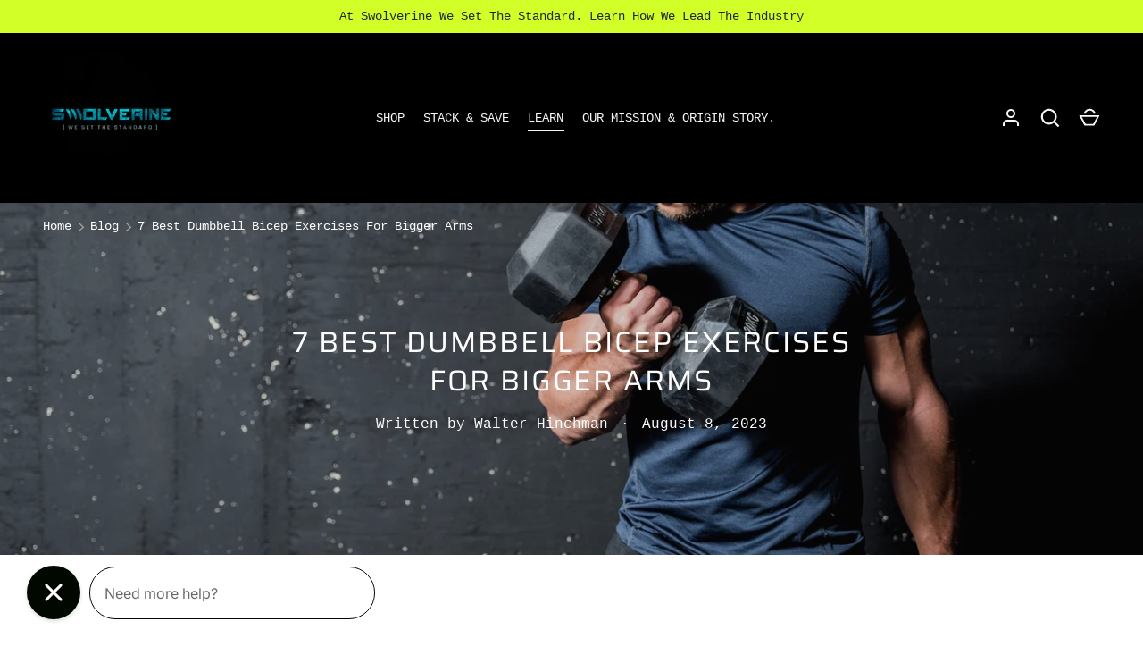

--- FILE ---
content_type: text/css
request_url: https://swolverine.com/cdn/shop/t/50/assets/article.css?v=112032306758545711841761277044
body_size: -360
content:
.article-products{padding:calc(var(--section-gap) * var(--fluid-1-5)) 0 0;border-top:1px solid rgba(var(--text-color)/.15)}.article-products__cards{transition:opacity .5s ease;opacity:1}.is-loading .article-products__cards{opacity:0}.comment footer{font-style:italic}@media (min-width: 1024px){.article__image{width:var(--viewport-width);max-width:800px;margin-inline-start:calc(50% - 400px)}}
/*# sourceMappingURL=/cdn/shop/t/50/assets/article.css.map?v=112032306758545711841761277044 */


--- FILE ---
content_type: text/json
request_url: https://conf.config-security.com/model
body_size: 86
content:
{"title":"recommendation AI model (keras)","structure":"release_id=0x2d:20:55:6c:43:6a:65:5d:61:41:79:38:34:3f:3e:6e:52:7b:2f:79:2d:35:36:5d:38:24:26:36:21;keras;e1ma3esuuneq6ulc20whscqdi7rqaw1260h8gd9161yvtxescxluchgsgyv8yqfszc6ivp94","weights":"../weights/2d20556c.h5","biases":"../biases/2d20556c.h5"}

--- FILE ---
content_type: text/javascript
request_url: https://app.lightlabs.com/assets/ll-pip-sticker.js
body_size: 16056
content:
(()=>{var R,L,v1,h2,A,h1,k1,H1,x1,g1,r1,a1,V1,K={},B1=[],_2=/acit|ex(?:s|g|n|p|$)|rph|grid|ows|mnc|ntw|ine[ch]|zoo|^ord|itera/i,j=Array.isArray;function U(t,o){for(var i in o)t[i]=o[i];return t}function s1(t){t&&t.parentNode&&t.parentNode.removeChild(t)}function n2(t,o,i){var e,a,l,p={};for(l in o)l=="key"?e=o[l]:l=="ref"?a=o[l]:p[l]=o[l];if(arguments.length>2&&(p.children=arguments.length>3?R.call(arguments,2):i),typeof t=="function"&&t.defaultProps!=null)for(l in t.defaultProps)p[l]===void 0&&(p[l]=t.defaultProps[l]);return Q(t,p,e,a,null)}function Q(t,o,i,e,a){var l={type:t,props:o,key:i,ref:e,__k:null,__:null,__b:0,__e:null,__c:null,constructor:void 0,__v:a==null?++v1:a,__i:-1,__u:0};return a==null&&L.vnode!=null&&L.vnode(l),l}function E(t){return t.children}function q(t,o){this.props=t,this.context=o}function $(t,o){if(o==null)return t.__?$(t.__,t.__i+1):null;for(var i;o<t.__k.length;o++)if((i=t.__k[o])!=null&&i.__e!=null)return i.__e;return typeof t.type=="function"?$(t):null}function F1(t){var o,i;if((t=t.__)!=null&&t.__c!=null){for(t.__e=t.__c.base=null,o=0;o<t.__k.length;o++)if((i=t.__k[o])!=null&&i.__e!=null){t.__e=t.__c.base=i.__e;break}return F1(t)}}function p1(t){(!t.__d&&(t.__d=!0)&&A.push(t)&&!I.__r++||h1!=L.debounceRendering)&&((h1=L.debounceRendering)||k1)(I)}function I(){for(var t,o,i,e,a,l,p,s=1;A.length;)A.length>s&&A.sort(H1),t=A.shift(),s=A.length,t.__d&&(i=void 0,e=void 0,a=(e=(o=t).__v).__e,l=[],p=[],o.__P&&((i=U({},e)).__v=e.__v+1,L.vnode&&L.vnode(i),c1(o.__P,i,e,o.__n,o.__P.namespaceURI,32&e.__u?[a]:null,l,a==null?$(e):a,!!(32&e.__u),p),i.__v=e.__v,i.__.__k[i.__i]=i,U1(l,i,p),e.__e=e.__=null,i.__e!=a&&F1(i)));I.__r=0}function G1(t,o,i,e,a,l,p,s,c,g,b){var d,w,f,y,H,n,C,m=e&&e.__k||B1,h=o.length;for(c=v2(i,o,m,c,h),d=0;d<h;d++)(f=i.__k[d])!=null&&(w=f.__i==-1?K:m[f.__i]||K,f.__i=d,n=c1(t,f,w,a,l,p,s,c,g,b),y=f.__e,f.ref&&w.ref!=f.ref&&(w.ref&&b1(w.ref,null,f),b.push(f.ref,f.__c||y,f)),H==null&&y!=null&&(H=y),(C=!!(4&f.__u))||w.__k===f.__k?c=Z1(f,c,t,C):typeof f.type=="function"&&n!==void 0?c=n:y&&(c=y.nextSibling),f.__u&=-7);return i.__e=H,c}function v2(t,o,i,e,a){var l,p,s,c,g,b=i.length,d=b,w=0;for(t.__k=Array(a),l=0;l<a;l++)(p=o[l])!=null&&typeof p!="boolean"&&typeof p!="function"?(c=l+w,(p=t.__k[l]=typeof p=="string"||typeof p=="number"||typeof p=="bigint"||p.constructor==String?Q(null,p,null,null,null):j(p)?Q(E,{children:p},null,null,null):p.constructor==null&&p.__b>0?Q(p.type,p.props,p.key,p.ref?p.ref:null,p.__v):p).__=t,p.__b=t.__b+1,s=null,(g=p.__i=k2(p,i,c,d))!=-1&&(d--,(s=i[g])&&(s.__u|=2)),s==null||s.__v==null?(g==-1&&(a>b?w--:a<b&&w++),typeof p.type!="function"&&(p.__u|=4)):g!=c&&(g==c-1?w--:g==c+1?w++:(g>c?w--:w++,p.__u|=4))):t.__k[l]=null;if(d)for(l=0;l<b;l++)(s=i[l])!=null&&(2&s.__u)==0&&(s.__e==e&&(e=$(s)),M1(s,s));return e}function Z1(t,o,i,e){var a,l;if(typeof t.type=="function"){for(a=t.__k,l=0;a&&l<a.length;l++)a[l]&&(a[l].__=t,o=Z1(a[l],o,i,e));return o}t.__e!=o&&(e&&(o&&t.type&&!o.parentNode&&(o=$(t)),i.insertBefore(t.__e,o||null)),o=t.__e);do o=o&&o.nextSibling;while(o!=null&&o.nodeType==8);return o}function k2(t,o,i,e){var a,l,p,s=t.key,c=t.type,g=o[i],b=g!=null&&(2&g.__u)==0;if(g===null&&t.key==null||b&&s==g.key&&c==g.type)return i;if(e>(b?1:0)){for(a=i-1,l=i+1;a>=0||l<o.length;)if((g=o[p=a>=0?a--:l++])!=null&&(2&g.__u)==0&&s==g.key&&c==g.type)return p}return-1}function _1(t,o,i){o[0]=="-"?t.setProperty(o,i==null?"":i):t[o]=i==null?"":typeof i!="number"||_2.test(o)?i:i+"px"}function P(t,o,i,e,a){var l,p;t:if(o=="style")if(typeof i=="string")t.style.cssText=i;else{if(typeof e=="string"&&(t.style.cssText=e=""),e)for(o in e)i&&o in i||_1(t.style,o,"");if(i)for(o in i)e&&i[o]==e[o]||_1(t.style,o,i[o])}else if(o[0]=="o"&&o[1]=="n")l=o!=(o=o.replace(x1,"$1")),p=o.toLowerCase(),o=p in t||o=="onFocusOut"||o=="onFocusIn"?p.slice(2):o.slice(2),t.l||(t.l={}),t.l[o+l]=i,i?e?i.u=e.u:(i.u=g1,t.addEventListener(o,l?a1:r1,l)):t.removeEventListener(o,l?a1:r1,l);else{if(a=="http://www.w3.org/2000/svg")o=o.replace(/xlink(H|:h)/,"h").replace(/sName$/,"s");else if(o!="width"&&o!="height"&&o!="href"&&o!="list"&&o!="form"&&o!="tabIndex"&&o!="download"&&o!="rowSpan"&&o!="colSpan"&&o!="role"&&o!="popover"&&o in t)try{t[o]=i==null?"":i;break t}catch(s){}typeof i=="function"||(i==null||i===!1&&o[4]!="-"?t.removeAttribute(o):t.setAttribute(o,o=="popover"&&i==1?"":i))}}function n1(t){return function(o){if(this.l){var i=this.l[o.type+t];if(o.t==null)o.t=g1++;else if(o.t<i.u)return;return i(L.event?L.event(o):o)}}}function c1(t,o,i,e,a,l,p,s,c,g){var b,d,w,f,y,H,n,C,m,h,G,Y,W,y1,J,D,l1,Z=o.type;if(o.constructor!=null)return null;128&i.__u&&(c=!!(32&i.__u),l=[s=o.__e=i.__e]),(b=L.__b)&&b(o);t:if(typeof Z=="function")try{if(C=o.props,m="prototype"in Z&&Z.prototype.render,h=(b=Z.contextType)&&e[b.__c],G=b?h?h.props.value:b.__:e,i.__c?n=(d=o.__c=i.__c).__=d.__E:(m?o.__c=d=new Z(C,G):(o.__c=d=new q(C,G),d.constructor=Z,d.render=x2),h&&h.sub(d),d.props=C,d.state||(d.state={}),d.context=G,d.__n=e,w=d.__d=!0,d.__h=[],d._sb=[]),m&&d.__s==null&&(d.__s=d.state),m&&Z.getDerivedStateFromProps!=null&&(d.__s==d.state&&(d.__s=U({},d.__s)),U(d.__s,Z.getDerivedStateFromProps(C,d.__s))),f=d.props,y=d.state,d.__v=o,w)m&&Z.getDerivedStateFromProps==null&&d.componentWillMount!=null&&d.componentWillMount(),m&&d.componentDidMount!=null&&d.__h.push(d.componentDidMount);else{if(m&&Z.getDerivedStateFromProps==null&&C!==f&&d.componentWillReceiveProps!=null&&d.componentWillReceiveProps(C,G),!d.__e&&d.shouldComponentUpdate!=null&&d.shouldComponentUpdate(C,d.__s,G)===!1||o.__v==i.__v){for(o.__v!=i.__v&&(d.props=C,d.state=d.__s,d.__d=!1),o.__e=i.__e,o.__k=i.__k,o.__k.some(function(T){T&&(T.__=o)}),Y=0;Y<d._sb.length;Y++)d.__h.push(d._sb[Y]);d._sb=[],d.__h.length&&p.push(d);break t}d.componentWillUpdate!=null&&d.componentWillUpdate(C,d.__s,G),m&&d.componentDidUpdate!=null&&d.__h.push(function(){d.componentDidUpdate(f,y,H)})}if(d.context=G,d.props=C,d.__P=t,d.__e=!1,W=L.__r,y1=0,m){for(d.state=d.__s,d.__d=!1,W&&W(o),b=d.render(d.props,d.state,d.context),J=0;J<d._sb.length;J++)d.__h.push(d._sb[J]);d._sb=[]}else do d.__d=!1,W&&W(o),b=d.render(d.props,d.state,d.context),d.state=d.__s;while(d.__d&&++y1<25);d.state=d.__s,d.getChildContext!=null&&(e=U(U({},e),d.getChildContext())),m&&!w&&d.getSnapshotBeforeUpdate!=null&&(H=d.getSnapshotBeforeUpdate(f,y)),D=b,b!=null&&b.type===E&&b.key==null&&(D=A1(b.props.children)),s=G1(t,j(D)?D:[D],o,i,e,a,l,p,s,c,g),d.base=o.__e,o.__u&=-161,d.__h.length&&p.push(d),n&&(d.__E=d.__=null)}catch(T){if(o.__v=null,c||l!=null)if(T.then){for(o.__u|=c?160:128;s&&s.nodeType==8&&s.nextSibling;)s=s.nextSibling;l[l.indexOf(s)]=null,o.__e=s}else{for(l1=l.length;l1--;)s1(l[l1]);d1(o)}else o.__e=i.__e,o.__k=i.__k,T.then||d1(o);L.__e(T,o,i)}else l==null&&o.__v==i.__v?(o.__k=i.__k,o.__e=i.__e):s=o.__e=H2(i.__e,o,i,e,a,l,p,c,g);return(b=L.diffed)&&b(o),128&o.__u?void 0:s}function d1(t){t&&t.__c&&(t.__c.__e=!0),t&&t.__k&&t.__k.forEach(d1)}function U1(t,o,i){for(var e=0;e<i.length;e++)b1(i[e],i[++e],i[++e]);L.__c&&L.__c(o,t),t.some(function(a){try{t=a.__h,a.__h=[],t.some(function(l){l.call(a)})}catch(l){L.__e(l,a.__v)}})}function A1(t){return typeof t!="object"||t==null||t.__b&&t.__b>0?t:j(t)?t.map(A1):U({},t)}function H2(t,o,i,e,a,l,p,s,c){var g,b,d,w,f,y,H,n=i.props,C=o.props,m=o.type;if(m=="svg"?a="http://www.w3.org/2000/svg":m=="math"?a="http://www.w3.org/1998/Math/MathML":a||(a="http://www.w3.org/1999/xhtml"),l!=null){for(g=0;g<l.length;g++)if((f=l[g])&&"setAttribute"in f==!!m&&(m?f.localName==m:f.nodeType==3)){t=f,l[g]=null;break}}if(t==null){if(m==null)return document.createTextNode(C);t=document.createElementNS(a,m,C.is&&C),s&&(L.__m&&L.__m(o,l),s=!1),l=null}if(m==null)n===C||s&&t.data==C||(t.data=C);else{if(l=l&&R.call(t.childNodes),n=i.props||K,!s&&l!=null)for(n={},g=0;g<t.attributes.length;g++)n[(f=t.attributes[g]).name]=f.value;for(g in n)if(f=n[g],g=="children");else if(g=="dangerouslySetInnerHTML")d=f;else if(!(g in C)){if(g=="value"&&"defaultValue"in C||g=="checked"&&"defaultChecked"in C)continue;P(t,g,null,f,a)}for(g in C)f=C[g],g=="children"?w=f:g=="dangerouslySetInnerHTML"?b=f:g=="value"?y=f:g=="checked"?H=f:s&&typeof f!="function"||n[g]===f||P(t,g,f,n[g],a);if(b)s||d&&(b.__html==d.__html||b.__html==t.innerHTML)||(t.innerHTML=b.__html),o.__k=[];else if(d&&(t.innerHTML=""),G1(o.type=="template"?t.content:t,j(w)?w:[w],o,i,e,m=="foreignObject"?"http://www.w3.org/1999/xhtml":a,l,p,l?l[0]:i.__k&&$(i,0),s,c),l!=null)for(g=l.length;g--;)s1(l[g]);s||(g="value",m=="progress"&&y==null?t.removeAttribute("value"):y!=null&&(y!==t[g]||m=="progress"&&!y||m=="option"&&y!=n[g])&&P(t,g,y,n[g],a),g="checked",H!=null&&H!=t[g]&&P(t,g,H,n[g],a))}return t}function b1(t,o,i){try{if(typeof t=="function"){var e=typeof t.__u=="function";e&&t.__u(),e&&o==null||(t.__u=t(o))}else t.current=o}catch(a){L.__e(a,i)}}function M1(t,o,i){var e,a;if(L.unmount&&L.unmount(t),(e=t.ref)&&(e.current&&e.current!=t.__e||b1(e,null,o)),(e=t.__c)!=null){if(e.componentWillUnmount)try{e.componentWillUnmount()}catch(l){L.__e(l,o)}e.base=e.__P=null}if(e=t.__k)for(a=0;a<e.length;a++)e[a]&&M1(e[a],o,i||typeof t.type!="function");i||s1(t.__e),t.__c=t.__=t.__e=void 0}function x2(t,o,i){return this.constructor(t,i)}function S1(t,o,i){var e,a,l,p;o==document&&(o=document.documentElement),L.__&&L.__(t,o),a=(e=typeof i=="function")?null:i&&i.__k||o.__k,l=[],p=[],c1(o,t=(!e&&i||o).__k=n2(E,null,[t]),a||K,K,o.namespaceURI,!e&&i?[i]:a?null:o.firstChild?R.call(o.childNodes):null,l,!e&&i?i:a?a.__e:o.firstChild,e,p),U1(l,t,p)}function T1(t){function o(i){var e,a;return this.getChildContext||(e=new Set,(a={})[o.__c]=this,this.getChildContext=function(){return a},this.componentWillUnmount=function(){e=null},this.shouldComponentUpdate=function(l){this.props.value!=l.value&&e.forEach(function(p){p.__e=!0,p1(p)})},this.sub=function(l){e.add(l);var p=l.componentWillUnmount;l.componentWillUnmount=function(){e&&e.delete(l),p&&p.call(l)}}),i.children}return o.__c="__cC"+V1++,o.__=t,o.Provider=o.__l=(o.Consumer=function(i,e){return i.children(e)}).contextType=o,o}R=B1.slice,L={__e:function(t,o,i,e){for(var a,l,p;o=o.__;)if((a=o.__c)&&!a.__)try{if((l=a.constructor)&&l.getDerivedStateFromError!=null&&(a.setState(l.getDerivedStateFromError(t)),p=a.__d),a.componentDidCatch!=null&&(a.componentDidCatch(t,e||{}),p=a.__d),p)return a.__E=a}catch(s){t=s}throw t}},v1=0,h2=function(t){return t!=null&&t.constructor==null},q.prototype.setState=function(t,o){var i;i=this.__s!=null&&this.__s!=this.state?this.__s:this.__s=U({},this.state),typeof t=="function"&&(t=t(U({},i),this.props)),t&&U(i,t),t!=null&&this.__v&&(o&&this._sb.push(o),p1(this))},q.prototype.forceUpdate=function(t){this.__v&&(this.__e=!0,t&&this.__h.push(t),p1(this))},q.prototype.render=E,A=[],k1=typeof Promise=="function"?Promise.prototype.then.bind(Promise.resolve()):setTimeout,H1=function(t,o){return t.__v.__b-o.__v.__b},I.__r=0,x1=/(PointerCapture)$|Capture$/i,g1=0,r1=n1(!1),a1=n1(!0),V1=0;var M,_,f1,$1,N=0,X1=[],v=L,E1=v.__b,z1=v.__r,O1=v.diffed,W1=v.__c,D1=v.unmount,K1=v.__;function X(t,o){v.__h&&v.__h(_,t,N||o),N=0;var i=_.__H||(_.__H={__:[],__h:[]});return t>=i.__.length&&i.__.push({}),i.__[t]}function k(t){return N=1,V2(J1,t)}function V2(t,o,i){var e=X(M++,2);if(e.t=t,!e.__c&&(e.__=[i?i(o):J1(void 0,o),function(s){var c=e.__N?e.__N[0]:e.__[0],g=e.t(c,s);c!==g&&(e.__N=[g,e.__[1]],e.__c.setState({}))}],e.__c=_,!_.__f)){var a=function(s,c,g){if(!e.__c.__H)return!0;var b=e.__c.__H.__.filter(function(w){return!!w.__c});if(b.every(function(w){return!w.__N}))return!l||l.call(this,s,c,g);var d=e.__c.props!==s;return b.forEach(function(w){if(w.__N){var f=w.__[0];w.__=w.__N,w.__N=void 0,f!==w.__[0]&&(d=!0)}}),l&&l.call(this,s,c,g)||d};_.__f=!0;var{shouldComponentUpdate:l,componentWillUpdate:p}=_;_.componentWillUpdate=function(s,c,g){if(this.__e){var b=l;l=void 0,a(s,c,g),l=b}p&&p.call(this,s,c,g)},_.shouldComponentUpdate=a}return e.__N||e.__}function V(t,o){var i=X(M++,3);!v.__s&&m1(i.__H,o)&&(i.__=t,i.u=o,_.__H.__h.push(i))}function B2(t,o){var i=X(M++,4);!v.__s&&m1(i.__H,o)&&(i.__=t,i.u=o,_.__h.push(i))}function B(t){return N=5,C1(function(){return{current:t}},[])}function t1(t,o,i){N=6,B2(function(){if(typeof t=="function"){var e=t(o());return function(){t(null),e&&typeof e=="function"&&e()}}if(t)return t.current=o(),function(){return t.current=null}},i==null?i:i.concat(t))}function C1(t,o){var i=X(M++,7);return m1(i.__H,o)&&(i.__=t(),i.__H=o,i.__h=t),i.__}function Y1(t){var o=_.context[t.__c],i=X(M++,9);return i.c=t,o?(i.__==null&&(i.__=!0,o.sub(_)),o.props.value):t.__}function F2(){for(var t;t=X1.shift();)if(t.__P&&t.__H)try{t.__H.__h.forEach(u),t.__H.__h.forEach(w1),t.__H.__h=[]}catch(o){t.__H.__h=[],v.__e(o,t.__v)}}v.__b=function(t){_=null,E1&&E1(t)},v.__=function(t,o){t&&o.__k&&o.__k.__m&&(t.__m=o.__k.__m),K1&&K1(t,o)},v.__r=function(t){z1&&z1(t),M=0;var o=(_=t.__c).__H;o&&(f1===_?(o.__h=[],_.__h=[],o.__.forEach(function(i){i.__N&&(i.__=i.__N),i.u=i.__N=void 0})):(o.__h.forEach(u),o.__h.forEach(w1),o.__h=[],M=0)),f1=_},v.diffed=function(t){O1&&O1(t);var o=t.__c;o&&o.__H&&(o.__H.__h.length&&(X1.push(o)!==1&&$1===v.requestAnimationFrame||(($1=v.requestAnimationFrame)||G2)(F2)),o.__H.__.forEach(function(i){i.u&&(i.__H=i.u),i.u=void 0})),f1=_=null},v.__c=function(t,o){o.some(function(i){try{i.__h.forEach(u),i.__h=i.__h.filter(function(e){return!e.__||w1(e)})}catch(e){o.some(function(a){a.__h&&(a.__h=[])}),o=[],v.__e(e,i.__v)}}),W1&&W1(t,o)},v.unmount=function(t){D1&&D1(t);var o,i=t.__c;i&&i.__H&&(i.__H.__.forEach(function(e){try{u(e)}catch(a){o=a}}),i.__H=void 0,o&&v.__e(o,i.__v))};var N1=typeof requestAnimationFrame=="function";function G2(t){var o,i=function(){clearTimeout(e),N1&&cancelAnimationFrame(o),setTimeout(t)},e=setTimeout(i,35);N1&&(o=requestAnimationFrame(i))}function u(t){var o=_,i=t.__c;typeof i=="function"&&(t.__c=void 0,i()),_=o}function w1(t){var o=_;t.__c=t.__(),_=o}function m1(t,o){return!t||t.length!==o.length||o.some(function(i,e){return i!==t[e]})}function J1(t,o){return typeof o=="function"?o(t):o}var L1=T1({}),F=()=>Y1(L1);var P1=`.lightlabs {
  --ll-color-text: #2b2b2b;
  --ll-color-border: #d4d4d4;
  --ll-color-shadow: #2b2b2b29;
  --ll-color-background: rgba(255, 255, 255, 0.75);
  --ll-color-backdrop: #dee2ec;
  --ll-color-primary: #577cff;
  --ll-color-stroke: #364153;
  --ll-spacing-xs: 4px;
  --ll-spacing-sm: 6px;
  --ll-spacing-md: 8px;
  --ll-spacing-lg: 12px;
  --ll-spacing-xl: 16px;
  --ll-spacing-xxl: 20px;
  --ll-border-radius: 4px;
  --ll-font-family: "TWKLausanne", sans-serif;
}
`;var Q1="light-labs |",U2=(t,...o)=>{if(window.lightlabs.logs.push({message:o.join(" "),args:o}),window.lightlabs.debug)console?.[t](Q1,...o)},x=["log","debug","info","warn","error"].reduce((t,o)=>({...t,[o]:(...i)=>U2(o,...i)}),{}),q1=(t)=>{return Q1=`${t} |`,x};var I1=`.lightlabs {
  .ll-dialog {
    height: 100%;
    width: 100%;
    max-height: 100%;
    max-width: 100%;
    margin: 0;
    padding: 0;
    border: 0;
    background: none;
    font-family: var(--ll-font-family);
    cursor: default;

    .ll-backdrop {
      display: flex;
      justify-content: center;
      align-items: center;
      width: 100%;
      height: 100%;
      background-color: rgb(0 0 0 / 25%);
    }

    .ll-dialog-content {
      width: 100%;
      max-width: 600px;
      height: 90%;
      max-height: 800px;
      background: #fff;
      border-radius: 10px;
      overflow: hidden;
      position: relative;

      @media (max-width: 600px) {
        height: 100%;
        max-height: 100%;
        border-radius: 0;
      }

      iframe {
        width: 100%;
        height: 100%;
        border: none;
      }

      header {
        display: flex;
        align-items: center;
        justify-content: space-between;
        padding: var(--ll-spacing-xl);
        border-bottom: 1px solid var(--ll-color-border);
        background: white;
        position: absolute;
        top: 0;
        left: 0;
        right: 0;
        z-index: 1;
      }
    }

    .ll-dialog-content.ll-coa {
      max-width: 800px;
      max-height: 900px;
      padding-top: 30px;

      header {
        background: transparent;
        border-bottom: none;
        justify-content: flex-end;
      }
    }

    .ll-logo {
      all: unset;
      box-sizing: border-box;
      position: absolute;
      left: 50%;
      transform: translateX(-50%);
      cursor: pointer;
    }

    .ll-logo:focus-visible {
      outline: 2px solid var(--ll-color-primary);
      outline-offset: 2px;
    }

    .ll-close-button {
      all: unset;
      box-sizing: border-box;
      height: 40px;
      width: 40px;
      display: flex;
      justify-content: center;
      align-items: center;
      cursor: pointer;
    }

    .ll-close-button:focus-visible {
      outline: 2px solid var(--ll-color-primary);
      outline-offset: 2px;
    }

    .ll-share-button {
      all: unset;
      box-sizing: border-box;
      height: 40px;
      width: 40px;
      display: flex;
      justify-content: center;
      align-items: center;
      cursor: pointer;
      background: var(--ll-color-primary);
      border-radius: var(--ll-border-radius);
    }

    .ll-share-button:focus-visible {
      outline: 2px solid var(--ll-color-stroke);
      outline-offset: 2px;
    }

    .ll-go-back-button {
      all: unset;
      box-sizing: border-box;
      height: 38px;
      width: 80px;
      display: flex;
      align-items: center;
      justify-content: center;
      cursor: pointer;
      border: 1px solid var(--ll-color-border);
      border-radius: var(--ll-border-radius);
      gap: 10px;
      font-family: var(--ll-font-family);
      color: var(--ll-color-text);
    }

    .ll-go-back-button:focus-visible {
      outline: 2px solid var(--ll-color-primary);
      outline-offset: 2px;
    }

    .ll-toast-container {
      position: absolute;
      top: 88px;
      left: 0;
      right: 0;
      z-index: 2;
      display: flex;
      justify-content: center;

      .ll-toast {
        background: #fff;
        border: 1px solid var(--ll-color-border);
        border-radius: 100px;
        padding: var(--ll-spacing-lg) var(--ll-spacing-xl);
        color: #333;
        box-shadow: 0px 4px 8px 0px var(--ll-color-shadow);
        transition:
          opacity 0.2s ease,
          transform 0.2s ease;
        transform: translateY(-8px);

        .ll-toast-content {
          margin: 0;
          padding: 0;
        }
      }

      .ll-fade-in {
        opacity: 1;
        transform: translateY(0);
      }

      .ll-fade-out {
        opacity: 0;
        transform: translateY(-8px);
      }
    }
  }

  .ll-dialog,
  .ll-dialog::backdrop {
    transition:
      display 0.2s allow-discrete,
      overlay 0.2s allow-discrete,
      opacity 0.2s;
    opacity: 0;
  }

  .ll-dialog[open],
  .ll-dialog[open]::backdrop {
    opacity: 1;
  }

  @starting-style {
    .ll-dialog[open],
    .ll-dialog[open]::backdrop {
      opacity: 0;
    }
  }
}

body:has(dialog[open].ll-dialog) {
  overflow: hidden;
}
`;var R1=(t,o)=>{let i=new URLSearchParams(window.location.search);if(!i.get(t))i.set(t,o),window.history.replaceState({},"",`${window.location.pathname}?${i.toString()}`)},j1=(t)=>{let o=new URLSearchParams(window.location.search);if(o.get(t))o.delete(t),window.history.replaceState({},"",`${window.location.pathname}?${o.toString()}`)},o1=(t)=>{return new URLSearchParams(window.location.search).get(t)};var u1="https://app.lightlabs.com",t2=()=>{window.lightlabs||={debug:!!o1("ll-debug"),logs:[],externalId:null,setExternalId:(t)=>{window.lightlabs.externalId=t,window.dispatchEvent(new CustomEvent("lightlabs:externalIdChanged"))}}},z=(t,o)=>{let i=t.getAttribute(o);return x.log(o,i),i},o2=(t,o)=>{let i=document.createElement("style");i.textContent=o,t.appendChild(i)},i2=(t,o)=>{if(customElements.get(t))return;customElements.define(t,o)};var M2=0;function r(t,o,i,e,a,l){o||(o={});var p,s,c=o;if("ref"in c)for(s in c={},o)s=="ref"?p=o[s]:c[s]=o[s];var g={type:t,props:c,key:i,ref:p,__k:null,__:null,__b:0,__e:null,__c:null,constructor:void 0,__v:--M2,__i:-1,__u:0,__source:a,__self:l};if(typeof t=="function"&&(p=t.defaultProps))for(s in p)c[s]===void 0&&(c[s]=p[s]);return L.vnode&&L.vnode(g),g}var O=({width:t=10,height:o=10,stroke:i="black",strokeWidth:e=1.5})=>r("svg",{width:t,height:o,viewBox:"0 0 10 10",fill:"none",xmlns:"http://www.w3.org/2000/svg",children:[r("title",{children:"Close"}),r("path",{d:"M1 1L8 8M1 8L8 1",stroke:i,strokeWidth:e})]});var e2=({product:t})=>{let[o,i]=k(!1),[e,a]=k(null),{apiUrl:l,companyId:p}=F(),s=B(null);V(()=>{let g=(b)=>{if(typeof b.data==="object"&&b.data.event==="LL_OPEN_COA_PDF"){if(b.data.sku_id)a(b.data.sku_id);s.current?.showModal(),i(!0)}};return window.addEventListener("message",g),()=>window.removeEventListener("message",g)},[]);let c=()=>{s.current?.close(),setTimeout(()=>i(!1),200)};return r("dialog",{className:"ll-dialog",ref:s,children:r("div",{className:"ll-backdrop",onClick:c,onKeyDown:(g)=>g.key==="Escape"&&c(),children:r("div",{className:"ll-dialog-content ll-coa",onClick:(g)=>g.stopPropagation(),children:[r("header",{children:r("button",{type:"button",className:"ll-close-button",onClick:c,children:r(O,{width:20,height:20,stroke:"#364153"})})}),o&&r("iframe",{title:"COA",src:`${l}/companies/${p}/products/${t.id}/public_coa?sku_id=${e||""}`})]})})})};var l2=(t)=>r("svg",{width:"31",height:"22",viewBox:"0 0 31 22",fill:"none",xmlns:"http://www.w3.org/2000/svg",...t,children:[r("title",{children:"Light Labs Icon"}),r("path",{d:"M2.90029 4.92352L6.15098 5.17423L3.05351 8.58282L0.105521 8.12797L2.90029 4.92352Z",fill:"url(#lightlabs_gradient)"}),r("path",{d:"M6.51807 5.20798L10.1168 5.47335L6.7096 9.13264L3.45539 8.73459L6.51807 5.20798Z",fill:"url(#lightlabs_gradient)"}),r("path",{d:"M10.4818 5.63443L18.0586 15.2408L29.2421 0.260946L31 3.23284L18.0283 21.9651L6.966 9.47692L10.4818 5.63443Z",fill:"url(#lightlabs_gradient)"}),r("path",{d:"M3.4716 9.12845L6.4713 9.51463L17.5916 22L14.3365 21.9572L3.4716 9.12845Z",fill:"url(#lightlabs_gradient)"}),r("path",{d:"M2.98936 9.04698L13.7917 21.9488L10.8106 21.9572L0 8.5493L2.98936 9.04698Z",fill:"url(#lightlabs_gradient)"}),r("path",{d:"M21.1868 0L24.5644 0.0309597L15.5834 11.5207L13.9402 9.32981L21.1868 0Z",fill:"url(#lightlabs_gradient)"}),r("path",{d:"M25.0337 0H28.9742L18.0283 14.8381L15.7766 11.7402L25.0337 0Z",fill:"url(#lightlabs_gradient)"}),r("defs",{children:r("linearGradient",{id:"lightlabs_gradient",x1:"15.5",y1:"0",x2:"15.5",y2:"22",gradientUnits:"userSpaceOnUse",children:[r("stop",{"stop-color":"#AABDFF"}),r("stop",{offset:"1","stop-color":"#577CFF"})]})})]});var r2=(t)=>r("svg",{width:"15",height:"10",viewBox:"0 0 15 10",fill:"none",xmlns:"http://www.w3.org/2000/svg",...t,children:[r("title",{children:"Right Arrow"}),r("path",{d:"M13.8086 5.21484L10.0898 8.93359C9.81641 9.20703 9.40625 9.20703 9.16016 8.93359C8.88672 8.6875 8.88672 8.27734 9.16016 8.00391L11.7578 5.40625H0.65625C0.273438 5.40625 0 5.13281 0 4.75C0 4.39453 0.273438 4.09375 0.65625 4.09375H11.7578L9.16016 1.49609C8.88672 1.25 8.88672 0.839844 9.16016 0.566406C9.40625 0.320312 9.81641 0.320312 10.0898 0.566406L13.8086 4.3125C14.0547 4.55859 14.0547 4.96875 13.8086 5.21484Z",fill:"currentColor"})]});var a2=()=>{let[t,o]=k(null),{companyId:i,apiUrl:e,widgetType:a}=F();return V(()=>{(async()=>{try{let p=await fetch(`${e}/pip_api/${i}/products?referrer_url=${encodeURIComponent(window.location.origin+window.location.pathname)}&widget_type=${a}`);if(!p.ok)return;let{products:s,theme:c,showPassFailInfo:g}=await p.json();x.log("useProducts",{products:s}),o({products:s,theme:c,showPassFailInfo:g})}catch(p){x.error(p)}})()},[i,e,a]),t};var p2=(t)=>{let[o,i]=k(null),{companyId:e,apiUrl:a,widgetType:l}=F();return V(()=>{if(!t)return;(async()=>{try{let s=await fetch(`${a}/pip_api/${e}/${t}/product_tests?referrer_url=${encodeURIComponent(window.location.origin+window.location.pathname)}&widget_type=${l}`);if(!s.ok)return;let{testsCount:c,testsPassedCount:g,lastTestDate:b}=await s.json();x.log("useProductTests",{testsCount:c,testsPassedCount:g,lastTestDate:b}),i({testsCount:c,testsPassedCount:g,lastTestDate:b})}catch(s){x.error(s)}})()},[t,e,a,l]),o};var i1=()=>{let[t,o]=k(window.lightlabs?.externalId??null),[i,e]=k(null);return V(()=>{let a=()=>o(window.lightlabs.externalId);return window.addEventListener("lightlabs:externalIdChanged",a),()=>window.removeEventListener("lightlabs:externalIdChanged",a)},[]),V(()=>{if(t!==null)return;let a=setInterval(()=>{let l=window.ShopifyAnalytics?.meta?.selectedVariantId?.toString();if(l&&l!==i)x.log("Applying variant",{shopifyVariant:l,variant:i}),e(l)},1000);return()=>{clearInterval(a)}},[i,t]),t??i};var d2=(t)=>{let o=i1(),{productId:i}=F();return C1(()=>{if(!t)return x.log("No products loaded"),null;if(i){let l=t.find((p)=>p.id===parseInt(i));if(l)return x.log("Matched product by ID:",l),l}let a=t.map((l)=>{let p=l.slugsToMatch.find((s)=>location.href.includes(encodeURIComponent(s)));return p?{product:l,slug:p}:null}).filter(Boolean).sort((l,p)=>p.slug.length-l.slug.length)[0]?.product;if(a)return x.log("Matched product by slug:",a),a;return x.log("No slug match found for URL:",location.href),null},[t,i,o])};var g2=(t,o)=>{let i=new Date(t);if(i instanceof Date&&i.toString()!=="Invalid Date")return i.toLocaleDateString("default",{month:"long",year:"numeric",day:"numeric",...o});return null};var s2=(t)=>r("svg",{width:"7",height:"11",viewBox:"0 0 7 11",fill:"none",xmlns:"http://www.w3.org/2000/svg",...t,children:[r("title",{children:"Left Arrow"}),r("path",{d:"M0.601562 5.10156L5.10156 0.625C5.3125 0.390625 5.66406 0.390625 5.89844 0.625C6.10938 0.835938 6.10938 1.1875 5.89844 1.39844L1.77344 5.5L5.875 9.625C6.10938 9.83594 6.10938 10.1875 5.875 10.3984C5.66406 10.6328 5.3125 10.6328 5.10156 10.3984L0.601562 5.89844C0.367188 5.6875 0.367188 5.33594 0.601562 5.10156Z",fill:"#2B2B2B"})]});var c2=(t)=>r("svg",{width:"128",height:"24",viewBox:"0 0 128 24",fill:"none",xmlns:"http://www.w3.org/2000/svg",...t,children:[r("title",{children:"Light Labs Logo"}),r("path",{d:"M120.164 9.56233C120.164 8.77536 120.437 8.16838 120.981 7.7414C121.525 7.30605 122.291 7.08838 123.279 7.08838C124.275 7.08838 125.045 7.3228 125.59 7.79163C126.142 8.2521 126.431 8.87582 126.456 9.6628H124.999C124.991 9.48698 124.949 9.31536 124.874 9.14791C124.807 8.98047 124.702 8.83396 124.56 8.70838C124.417 8.5828 124.233 8.48233 124.007 8.40698C123.79 8.33163 123.526 8.29396 123.216 8.29396C122.714 8.29396 122.312 8.4028 122.01 8.62047C121.717 8.83815 121.571 9.13954 121.571 9.52466C121.571 9.75908 121.625 9.95582 121.734 10.1149C121.843 10.2656 121.99 10.3954 122.174 10.5042C122.366 10.6047 122.584 10.6884 122.827 10.7554C123.07 10.8223 123.325 10.8851 123.593 10.9437C123.944 11.0191 124.3 11.0986 124.66 11.1823C125.02 11.2661 125.347 11.3916 125.64 11.5591C125.933 11.7265 126.171 11.9526 126.356 12.2372C126.54 12.5135 126.632 12.8777 126.632 13.3298C126.632 14.0916 126.364 14.6861 125.828 15.113C125.301 15.54 124.514 15.7535 123.467 15.7535C122.37 15.7535 121.517 15.5233 120.905 15.0628C120.294 14.594 119.989 13.9619 119.989 13.1665H121.445C121.512 13.6102 121.717 13.9535 122.061 14.1963C122.404 14.4307 122.869 14.5479 123.455 14.5479C123.999 14.5479 124.426 14.4516 124.736 14.2591C125.045 14.0581 125.2 13.7902 125.2 13.4554C125.2 13.2209 125.142 13.0284 125.024 12.8777C124.916 12.727 124.765 12.6056 124.572 12.5135C124.388 12.413 124.17 12.3335 123.919 12.2749C123.677 12.2079 123.421 12.1493 123.153 12.0991C122.802 12.0321 122.45 11.9526 122.098 11.8605C121.747 11.7684 121.424 11.6344 121.131 11.4586C120.847 11.2744 120.612 11.0358 120.428 10.7428C120.252 10.4414 120.164 10.0479 120.164 9.56233Z",fill:"#2B2B2B"}),r("path",{d:"M113.596 7.21399C114.04 7.21399 114.438 7.26841 114.789 7.37725C115.141 7.48608 115.442 7.64097 115.694 7.8419C115.945 8.04283 116.137 8.28562 116.271 8.57027C116.405 8.85492 116.472 9.17306 116.472 9.52469C116.472 9.97678 116.368 10.3535 116.158 10.6549C115.949 10.9479 115.652 11.1782 115.267 11.3456C115.761 11.4879 116.146 11.7182 116.422 12.0363C116.707 12.3545 116.849 12.7731 116.849 13.2921C116.849 13.6521 116.782 13.9786 116.648 14.2717C116.514 14.5563 116.321 14.7991 116.07 15C115.819 15.201 115.514 15.3559 115.154 15.4647C114.802 15.5735 114.408 15.6279 113.973 15.6279H110.193V7.21399H113.596ZM113.446 10.9061C113.94 10.9061 114.329 10.7972 114.614 10.5796C114.898 10.3535 115.041 10.0479 115.041 9.66283C115.041 9.26934 114.898 8.97213 114.614 8.7712C114.329 8.5619 113.94 8.45724 113.446 8.45724H111.549V10.9061H113.446ZM113.797 14.3847C114.3 14.3847 114.693 14.2758 114.978 14.0582C115.271 13.8405 115.417 13.5307 115.417 13.1289C115.417 12.727 115.271 12.4214 114.978 12.2121C114.693 12.0028 114.295 11.8982 113.785 11.8982H111.549V14.3847H113.797Z",fill:"#2B2B2B"}),r("path",{d:"M102.107 7.21399H103.815L107.005 15.6279H105.586L104.933 13.9075H100.99L100.337 15.6279H98.9174L102.107 7.21399ZM104.493 12.727L102.961 8.64562L101.417 12.727H104.493Z",fill:"#2B2B2B"}),r("path",{d:"M91.0714 7.21399H92.4276V14.3721H96.5216V15.6279H91.0714V7.21399Z",fill:"#2B2B2B"}),r("path",{d:"M78.6533 8.44469H75.7398V7.21399H82.9231V8.44469H80.0096V15.6279H78.6533V8.44469Z",fill:"#2B2B2B"}),r("path",{d:"M65.516 7.21399H66.8723V10.994H71.2551V7.21399H72.6114V15.6279H71.2551V12.2498H66.8723V15.6279H65.516V7.21399Z",fill:"#2B2B2B"}),r("path",{d:"M57.523 15.7535C56.9118 15.7535 56.3509 15.653 55.8402 15.4521C55.3295 15.2428 54.8899 14.9498 54.5216 14.573C54.1616 14.1879 53.8811 13.7316 53.6802 13.2042C53.4792 12.6684 53.3788 12.074 53.3788 11.4209C53.3788 10.8181 53.4792 10.2572 53.6802 9.73815C53.8895 9.2107 54.1783 8.75024 54.5467 8.35675C54.9234 7.96326 55.3713 7.65349 55.8904 7.42745C56.4179 7.2014 57.0039 7.08838 57.6486 7.08838C58.6113 7.08838 59.436 7.32698 60.1225 7.80419C60.809 8.27303 61.2862 8.93443 61.5541 9.78838H59.9341C59.7499 9.35303 59.4486 9.01815 59.0299 8.78373C58.6197 8.54094 58.1467 8.41954 57.6109 8.41954C57.1755 8.41954 56.782 8.49908 56.4304 8.65815C56.0872 8.80884 55.7941 9.01815 55.5513 9.28605C55.3086 9.55396 55.1244 9.8721 54.9988 10.2405C54.8732 10.6005 54.8104 10.9898 54.8104 11.4084C54.8104 11.8688 54.8816 12.2833 55.0239 12.6516C55.1662 13.02 55.3672 13.3381 55.6267 13.6061C55.8862 13.8656 56.2002 14.0665 56.5686 14.2088C56.9369 14.3512 57.3513 14.4223 57.8118 14.4223C58.3811 14.4223 58.8792 14.3177 59.3062 14.1084C59.7332 13.8907 60.0388 13.6061 60.223 13.2544V12.2498H58.0755V11.1572H61.5793V15.6279H60.223V14.774C59.9048 15.0754 59.5197 15.314 59.0676 15.4898C58.6155 15.6656 58.1006 15.7535 57.523 15.7535Z",fill:"#2B2B2B"}),r("path",{d:"M48.4424 7.21399H49.7986V15.6279H48.4424V7.21399Z",fill:"#2B2B2B"}),r("path",{d:"M39.6418 7.21399H40.9981V14.3721H45.0921V15.6279H39.6418V7.21399Z",fill:"#2B2B2B"}),r("g",{clipPath:"url(#clip0_2581_11478)",children:[r("path",{d:"M3.13309 5.37111L6.64472 5.64461L3.29862 9.36307L0.113991 8.86687L3.13309 5.37111Z",fill:"url(#paint0_linear_2581_11478)"}),r("path",{d:"M7.04127 5.68143L10.9289 5.97092L7.24818 9.96288L3.73275 9.52864L7.04127 5.68143Z",fill:"url(#paint1_linear_2581_11478)"}),r("path",{d:"M11.3232 6.14665L19.5081 16.6263L31.5894 0.284668L33.4884 3.52674L19.4754 23.9619L7.52516 10.3385L11.3232 6.14665Z",fill:"url(#paint2_linear_2581_11478)"}),r("path",{d:"M3.75027 9.95831L6.99075 10.3796L19.0037 24L15.4872 23.9533L3.75027 9.95831Z",fill:"url(#paint3_linear_2581_11478)"}),r("path",{d:"M3.22931 9.86943L14.8988 23.9441L11.6783 23.9533L0 9.32651L3.22931 9.86943Z",fill:"url(#paint4_linear_2581_11478)"}),r("path",{d:"M22.8875 0L26.5362 0.0337742L16.8343 12.5681L15.0592 10.178L22.8875 0Z",fill:"url(#paint5_linear_2581_11478)"}),r("path",{d:"M27.0432 0H31.3L19.4754 16.187L17.043 12.8075L27.0432 0Z",fill:"url(#paint6_linear_2581_11478)"})]}),r("defs",{children:[r("linearGradient",{id:"paint0_linear_2581_11478",x1:"16.7442",y1:"0",x2:"16.7442",y2:"24",gradientUnits:"userSpaceOnUse",children:[r("stop",{"stop-color":"#AABDFF"}),r("stop",{offset:"1","stop-color":"#577CFF"})]}),r("linearGradient",{id:"paint1_linear_2581_11478",x1:"16.7442",y1:"0",x2:"16.7442",y2:"24",gradientUnits:"userSpaceOnUse",children:[r("stop",{"stop-color":"#AABDFF"}),r("stop",{offset:"1","stop-color":"#577CFF"})]}),r("linearGradient",{id:"paint2_linear_2581_11478",x1:"16.7442",y1:"0",x2:"16.7442",y2:"24",gradientUnits:"userSpaceOnUse",children:[r("stop",{"stop-color":"#AABDFF"}),r("stop",{offset:"1","stop-color":"#577CFF"})]}),r("linearGradient",{id:"paint3_linear_2581_11478",x1:"16.7442",y1:"0",x2:"16.7442",y2:"24",gradientUnits:"userSpaceOnUse",children:[r("stop",{"stop-color":"#AABDFF"}),r("stop",{offset:"1","stop-color":"#577CFF"})]}),r("linearGradient",{id:"paint4_linear_2581_11478",x1:"16.7442",y1:"0",x2:"16.7442",y2:"24",gradientUnits:"userSpaceOnUse",children:[r("stop",{"stop-color":"#AABDFF"}),r("stop",{offset:"1","stop-color":"#577CFF"})]}),r("linearGradient",{id:"paint5_linear_2581_11478",x1:"16.7442",y1:"0",x2:"16.7442",y2:"24",gradientUnits:"userSpaceOnUse",children:[r("stop",{"stop-color":"#AABDFF"}),r("stop",{offset:"1","stop-color":"#577CFF"})]}),r("linearGradient",{id:"paint6_linear_2581_11478",x1:"16.7442",y1:"0",x2:"16.7442",y2:"24",gradientUnits:"userSpaceOnUse",children:[r("stop",{"stop-color":"#AABDFF"}),r("stop",{offset:"1","stop-color":"#577CFF"})]}),r("clipPath",{id:"clip0_2581_11478",children:r("rect",{width:"33.4884",height:"24",fill:"white"})})]})]});var b2=({width:t=10,height:o=10})=>r("svg",{width:t,height:o,viewBox:"0 0 14 13",fill:"none",xmlns:"http://www.w3.org/2000/svg",children:[r("title",{children:"Share"}),r("path",{d:"M7.875 5.8125H8.53125C8.88672 5.8125 9.1875 6.11328 9.1875 6.46875V7.125V7.91797L12.4688 4.9375L9.1875 1.98438V2.75V3.40625C9.1875 3.78906 8.88672 4.0625 8.53125 4.0625H7.875H4.8125C2.87109 4.0625 1.3125 5.64844 1.3125 7.5625C1.3125 8 1.33984 8.38281 1.44922 8.71094C1.91406 7.04297 3.41797 5.8125 5.25 5.8125H7.875ZM7.875 7.125V7.15234H6.5625H5.25C3.80078 7.15234 2.625 8.32812 2.625 9.77734C2.625 10.2422 2.73438 10.5977 2.87109 10.8711C2.92578 10.9531 2.95312 11.0078 3.00781 11.0898C3.08984 11.1719 3.14453 11.2539 3.22656 11.3086C3.22656 11.3359 3.25391 11.3359 3.25391 11.3633C3.39062 11.5 3.47266 11.6641 3.47266 11.8555C3.47266 12.1562 3.25391 12.375 2.95312 12.375C2.87109 12.375 2.78906 12.375 2.73438 12.3477C2.65234 12.293 2.54297 12.2383 2.43359 12.1562C2.35156 12.1016 2.26953 12.0469 2.1875 11.9922C2.07812 11.9102 1.96875 11.8281 1.85938 11.7461C1.03906 11.0352 0 9.69531 0 7.5625C0 4.91016 2.13281 2.75 4.8125 2.75H6.5625H7.875V1.4375V1C7.875 0.671875 8.06641 0.34375 8.39453 0.207031C8.69531 0.0703125 9.07812 0.125 9.32422 0.371094L13.6992 4.30859C13.8906 4.47266 14 4.69141 14 4.9375C14 5.21094 13.8906 5.42969 13.6992 5.59375L9.32422 9.53125C9.07812 9.77734 8.69531 9.83203 8.39453 9.69531C8.06641 9.55859 7.875 9.23047 7.875 8.875V8.4375V7.125Z",fill:"white"})]});var f2=({toastRef:t})=>{let[o,i]=k(!1),[e,a]=k(null),l=B(void 0),p=B(void 0);return t1(t,()=>({open:(s,c=2000)=>{clearTimeout(l.current),clearTimeout(p.current),a(s),i(!0),l.current=setTimeout(()=>i(!1),c),p.current=setTimeout(()=>a(null),c+300)}})),r("div",{className:"ll-toast-container",children:r("div",{className:`ll-toast ${o?"ll-fade-in":"ll-fade-out"}`,children:!!e&&r("div",{className:"ll-toast-content",children:e})})})};var w2=({product:t,dialogRef:o})=>{let[i,e]=k(!1),[a,l]=k("index"),{apiUrl:p,companyId:s,widgetType:c}=F(),g=i1(),b=B(null),d=B(null),w=B(null),f=`ll-${c}-open`,y=()=>{d.current?.showModal(),e(!0),R1(f,"1")},H=()=>{d.current?.close(),j1(f),setTimeout(()=>e(!1),200)};return t1(o,()=>({open:y,close:H})),V(()=>{if(window.lightlabs.openModal=y,o1(f))setTimeout(y,1000);let h=(G)=>{switch(G.data){case"LL_INDEX_PAGE":return l("index");case"LL_HISTORY_PAGE":return l("history")}};return window.addEventListener("message",h),()=>window.removeEventListener("message",h)},[]),r("dialog",{className:"ll-dialog",ref:d,onClick:(h)=>{if(h.target===d.current)h.stopPropagation(),H()},children:r("div",{className:"ll-backdrop",onClick:(h)=>{h.stopPropagation(),H()},onKeyDown:(h)=>h.key==="Escape"&&H(),children:r("div",{className:"ll-dialog-content",onClick:(h)=>h.stopPropagation(),children:[r("header",{children:[a==="index"?r("button",{type:"button",className:"ll-share-button",onClick:()=>{navigator.clipboard.writeText(window.location.href),w.current?.open("Share link copied to clipboard")},children:r(b2,{width:14,height:13})}):r("button",{type:"button",className:"ll-go-back-button",onClick:()=>{b?.current?.contentWindow?.postMessage("LL_GO_BACK","*")},children:[r(s2,{}),"Back"]}),r("button",{type:"button",className:"ll-logo",onClick:()=>{window.open(`https://lightlabs.com/?utm_medium=modal&utm_campaign=pip_logo_click&utm_source=${window.location.hostname}&utm_content=${s}_${t.id}`)},children:r(c2,{width:128,height:25})}),r("button",{type:"button",className:"ll-close-button",onClick:(h)=>{h.preventDefault(),H()},children:r(O,{width:20,height:20,stroke:"#364153"})})]}),i&&r("iframe",{ref:b,title:"Light Labs Comprehensive Testing Report",src:`${p}/comprehensive-testing-report/${s}/${t.id}?hide_header=1&external_id=${g||""}&referrer_url=${encodeURIComponent(window.location.origin+window.location.pathname)}`}),r(f2,{toastRef:w})]})})})};function e1(t,...o){let i=[],{isArray:e}=Array;o.forEach((p,s)=>{if(typeof p=="number")o[s]=[p,p];else if(e(p))if(typeof p[0]=="number")o[s]=[p[0],typeof p[1]=="function"?p[1](p[0]):null];else throw TypeError("First item in array must be a Number")});let a=o.find(e),l;for(let p of t){if(e(l)&&l[1]==null)p=p.replace(/^\s+/,"");if(a)i.push(p.replace(/\[([^|]*)\|([^\]]*)\]/g,a[0]==1?"$1":"$2"));else i.push(p);if(!o.length)break;a=o.find(e)||a,l=o.shift(),i.push(l===a?a?.[1]:l)}return i.join("")}var C2=()=>{let[t,o]=k(!1),[i,e]=k(""),{companyId:a}=F(),{products:l,theme:p,showPassFailInfo:s}=a2()||{},c=d2(l),g=p2(c?.id),b=B(null),d=B(null);if(V(()=>{let y=d.current;if(!y)return;let n=y.closest("lightlabs-sticker")?.parentElement;if(!n)return;let C=new ResizeObserver((m)=>{let h=m[0]?.contentRect.width??0;if(h<=290)e("ll-extra-compact");else if(h<=316)e("ll-compact");else e("")});return C.observe(n),()=>C.disconnect()},[c]),!c)return null;let w=g?.lastTestDate,f=()=>{if(t)return;b.current?.open()};return r("div",{ref:d,className:`lightlabs lightlabs-sticker ${p||""} ${i}`,children:[r("div",{className:`ll-sticker-container ${t?"ll-sticker-collapsed":""}`,children:[r("button",{type:"button",className:"ll-sticker-close-button","aria-label":"Close sticker",tabIndex:t?-1:void 0,onClick:(y)=>{y.stopPropagation(),y.preventDefault(),b.current?.close(),o(!0)},children:r(O,{width:12,height:12,stroke:"#364153",strokeWidth:1.25})}),r("div",{className:"ll-sticker-body",children:[r("a",{className:"ll-sticker-logo-link",target:"_blank",rel:"noopener noreferrer",href:`https://lightlabs.com/?utm_medium=widget&utm_campaign=pip_logo_click&utm_source=${window.location.hostname}&utm_content=${a}_${c.id}`,tabIndex:t?-1:void 0,children:r(l2,{width:31,height:22,style:{minWidth:31}})}),r("button",{type:"button",className:"ll-sticker-content ll-text-ellipsis",onClick:f,tabIndex:t?-1:void 0,children:[r("div",{className:"ll-sticker-text-row",children:[r("p",{className:"ll-sticker-tested-by ll-text-ellipsis",children:["Tested by Light Labs"," ",w?r("span",{className:"ll-animate-opacity",children:"in"}):""]}),w&&r("div",{className:"ll-sticker-time-pill ll-animate-opacity",children:g2(w,{day:void 0,month:"short"})})]}),r("div",{className:"ll-sticker-text-row",children:[r("p",{className:"ll-sticker-test-results ll-text-ellipsis",children:g?s?e1`${g.testsPassedCount} of ${g.testsCount} test[|s] passed for quality`:e1`${g.testsCount} substance[|s] tested for quality`:"Loading test results..."}),g&&r(r2,{})]})]})]}),r("button",{type:"button",className:"ll-sticker-ribbon","aria-label":t?"Open Light Labs sticker":"Light Labs sticker",onClick:()=>o(!1)})]}),r(w2,{dialogRef:b,product:c}),r(e2,{product:c})]})};var m2=`@font-face {
  font-family: "TWKLausanne";
  src: url("https://app.lightlabs.com/fonts/TWKLausanne-300.ttf") format("truetype");
  font-weight: 300;
  font-style: normal;
  font-display: swap;
}

@font-face {
  font-family: "TWKLausanne";
  src: url("https://app.lightlabs.com/fonts/TWKLausanne-400.ttf") format("truetype");
  font-weight: 400;
  font-style: normal;
  font-display: swap;
}

.lightlabs.lightlabs-sticker {
  --ll-color-background: #ffffff;

  font-family: var(--ll-font-family);
  position: absolute;
  top: 16px;
  left: 0;
  z-index: 9999;

  .ll-animate-opacity {
    opacity: 0;
    animation: llOpacityUp 0.1s ease 0.1s forwards;
  }

  .ll-sticker-container {
    display: flex;
    align-items: center;
    width: max-content;
    max-width: 400px;
    height: 68px;
    position: relative;
    border: 1px solid var(--ll-color-border);
    border-right: none;
    border-left: none;
    background: var(--ll-color-background);
    user-select: none;
    box-sizing: border-box;
    overflow: visible;
    transition: max-width 0.2s ease-in-out;
  }

  .ll-sticker-logo-link {
    display: inline-flex;
    align-items: center;
    padding: 0 var(--ll-spacing-xl);
    height: 68px;
    text-decoration: none;
    background: none;
  }

  .ll-sticker-logo-link:focus-visible {
    outline: 2px solid var(--ll-color-primary);
    outline-offset: -2px;
  }

  .ll-sticker-content {
    all: unset;
    text-transform: none;
    box-sizing: border-box;
    display: flex;
    flex: 1;
    flex-direction: column;
    gap: var(--ll-spacing-xs);
    padding: var(--ll-spacing-lg);
    padding-left: 0;
    cursor: pointer;
    -webkit-font-smoothing: antialiased;
    letter-spacing: normal;
    font-style: normal;
    font-family: var(--ll-font-family);
    text-align: left;
  }

  .ll-sticker-content:focus-visible {
    outline: 2px solid var(--ll-color-primary);
    outline-offset: -2px;
  }

  .ll-sticker-text-row {
    display: flex;
    align-items: center;
    gap: var(--ll-spacing-sm);
    color: var(--ll-color-text);

    svg {
      color: inherit;
    }
  }

  .ll-sticker-tested-by {
    color: var(--ll-color-text);
    margin: 0;
    font-weight: 400;
    font-size: 13.5px;
    line-height: 20px;
  }

  .ll-sticker-test-results {
    color: var(--ll-color-text);
    margin: 0;
    font-weight: 300;
    font-size: 13.5px;
    line-height: 20px;
  }

  .ll-sticker-time-pill {
    color: black;
    height: 16px;
    border-radius: var(--ll-border-radius);
    padding: 1px var(--ll-spacing-sm);
    background: var(--ll-color-backdrop);
    line-height: 15px;
    font-weight: 400;
    font-size: 10.5px;
    text-align: center;
    text-transform: uppercase;
    white-space: nowrap;
  }

  .ll-text-ellipsis {
    overflow: hidden;
    text-overflow: ellipsis;
    white-space: nowrap;
  }

  .ll-sticker-close-button {
    all: unset;
    position: absolute;
    top: var(--ll-spacing-sm);
    right: -25px;
    width: 28px;
    height: 28px;
    display: flex;
    align-items: center;
    justify-content: center;
    cursor: pointer;
    z-index: 9999;
    opacity: 0.8;
    transition:
      opacity 0.2s ease,
      transform 0.2s ease;
  }

  .ll-sticker-ribbon {
    position: absolute;
    top: -1px;
    right: -51px;
    width: 52px;
    height: calc(100% + 2px);
    appearance: none;
    border: none;
    background: none;
    padding: 0;
    pointer-events: none;
    cursor: pointer;

    &::before,
    &::after {
      content: "";
      position: absolute;
      inset: 0;
      /*                          \\/ change this to change the pointiness of the ribbon */
      clip-path: polygon(100% 0%, 60% 50%, 100% 100%, 0 100%, 0 0);
    }

    &::before {
      background: var(--ll-color-border);
      width: calc(100% + 1px);
    }

    &::after {
      inset: 1px;
      inset-inline-start: 0;
      background: var(--ll-color-background);
    }
  }

  .ll-sticker-ribbon:focus-visible {
    outline: 2px solid var(--ll-color-primary);
    outline-offset: 4px;
  }

  .ll-sticker-body {
    display: flex;
    align-items: center;
    gap: var(--ll-spacing-sm);
    flex: 1;
    transform: translateX(0);
    transition:
      opacity 0.2s ease-in-out 0.1s,
      transform 0.2s ease-in-out;
  }

  &.ll-compact {
    .ll-sticker-logo-link {
      padding: 0 0 0 var(--ll-spacing-lg);
    }

    .ll-sticker-body {
      gap: 0;
    }

    .ll-sticker-content {
      padding-left: var(--ll-spacing-lg);
    }
  }

  &.ll-extra-compact {
    .ll-sticker-logo-link {
      padding: 0 0 0 var(--ll-spacing-md);
    }

    .ll-sticker-body {
      gap: 0;
    }

    .ll-sticker-content {
      padding: var(--ll-spacing-md);
    }

    .ll-sticker-text-row {
      gap: var(--ll-spacing-xs);
    }
  }

  .ll-sticker-container.ll-sticker-collapsed {
    max-width: 0;

    .ll-sticker-body,
    .ll-sticker-close-button {
      pointer-events: none;
      opacity: 0;
      transform: translateX(-8px);
      transition:
        opacity 0.2s ease-in-out,
        transform 0.2s ease-in-out;
    }

    .ll-sticker-ribbon {
      pointer-events: auto;
    }
  }
}

@keyframes llOpacityUp {
  from {
    opacity: 0;
  }
  to {
    opacity: 1;
  }
}
`;t2();var S=q1("lightlabs-sticker");class y2 extends HTMLElement{static get observedAttributes(){return["external-id"]}connectedCallback(){window.lightlabs.debug||=!!z(this,"debug");let t=z(this,"company-id");if(!t)return;let o=z(this,"api-url")||u1,i=z(this,"product-id"),e=z(this,"external-id");if(e)window.lightlabs.setExternalId(e);o2(this,P1+m2+I1),S1(r(L1.Provider,{value:{companyId:t,apiUrl:o,productId:i,widgetType:"sticker"},children:r(C2,{})}),this)}attributeChangedCallback(t,o,i){if(t==="external-id"&&o!==i)window.lightlabs.setExternalId(i)}}i2("lightlabs-sticker",y2);var L2=()=>{if(document.querySelector("lightlabs-sticker")){S.log("auto-inject","Web component already exists on page, skipping auto-injection");return}let t=document.querySelector('script[src*="ll-pip-sticker"]');if(!t){S.log("auto-inject","Script tag not found");return}let o=t.dataset.companyId;if(!o){S.log("auto-inject","data-company-id is required for auto-injection");return}let i=t.dataset.targetSelector,e=t.dataset.apiUrl,a=t.dataset.productId,l=null;if(i)l=document.querySelector(i);if(l)S.log("auto-inject",`Found target element with selector: ${i}`);else{S.log("auto-inject",`No target element found. Tried selector: ${i}`);return}let p=document.createElement("lightlabs-sticker");if(p.setAttribute("company-id",o),e)p.setAttribute("api-url",e);if(a)p.setAttribute("product-id",a);l.appendChild(p),S.log("auto-inject","Successfully injected lightlabs-sticker")};if(document.readyState==="loading")document.addEventListener("DOMContentLoaded",L2);else L2();S.log("Initialized");})();


--- FILE ---
content_type: text/javascript
request_url: https://swolverine.com/cdn/shop/t/50/assets/article-products.js?v=14393188607523525451761277044
body_size: -129
content:
class ArticleProducts extends HTMLElement{constructor(){super(),this.contentProdsEl=document.querySelector(".article-products"),this.contentProdsEl&&window.initLazyScript(this,this.init.bind(this))}init(){this.prodEls=this.contentProdsEl.querySelectorAll("[data-lazy-product-handle]"),this.ratioSetting=theme.settings.prodCardImageRatio,this.ratioValue=this.ratioSetting,this.ratioSetting==="shortest"?this.ratioValue=0:this.ratioSetting==="tallest"&&(this.ratioValue=99),Shopify.designMode&&document.addEventListener("shopify:section:load",this.loadFeaturedProducts.bind(this)),this.loadFeaturedProducts()}async loadFeaturedProducts(){this.contentProdsEl.classList.add("is-loading"),await Promise.all(Array.from(this.prodEls).map(async el=>{await this.getProduct(el)})),this.contentProdsEl.querySelectorAll(".prod-image__main").forEach(el=>{el.style.paddingTop=`${1/this.ratioValue*100}%`}),this.contentProdsEl.classList.remove("is-loading")}async getProduct(el){try{const response=await fetch(`/products/${el.dataset.lazyProductHandle}/?section_id=product-card`);if(!response.ok)throw new Error(response.status);const tmpl=document.createElement("template");if(tmpl.innerHTML=await response.text(),this.ratioSetting==="shortest"||this.ratioSetting==="tallest"){const imgMain=tmpl.content.querySelector(".card__main-image");if(imgMain){const{paddingTop}=imgMain.style,thisRatio=1/(Number(paddingTop.slice(0,-1))/100);this.ratioSetting==="shortest"?thisRatio>this.ratioValue&&(this.ratioValue=thisRatio):thisRatio<this.ratioValue&&(this.ratioValue=thisRatio)}}el.replaceWith(tmpl.content.querySelector(".card"))}catch{el.remove()}}}customElements.define("article-products",ArticleProducts);
//# sourceMappingURL=/cdn/shop/t/50/assets/article-products.js.map?v=14393188607523525451761277044
